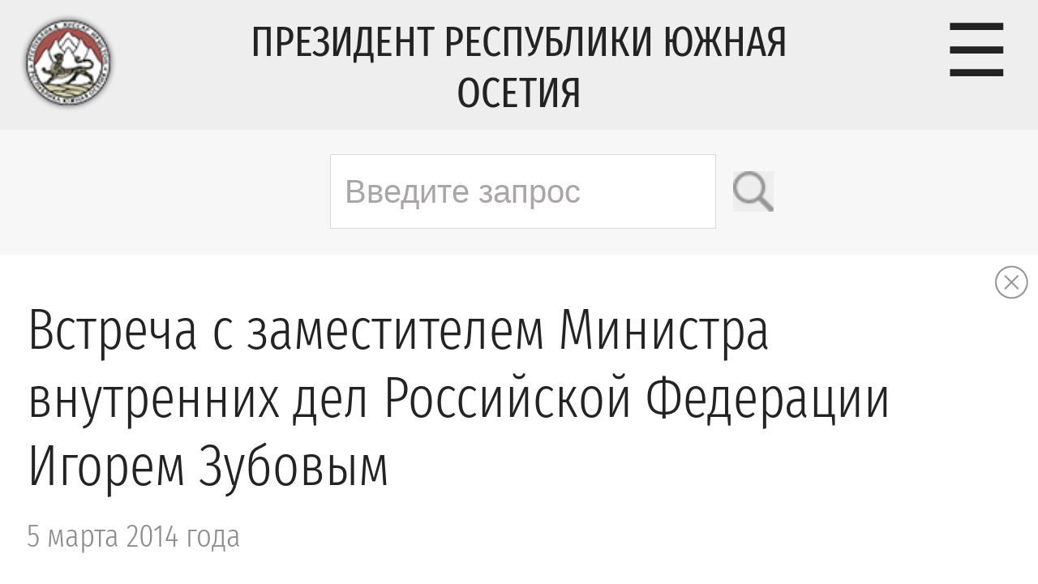

--- FILE ---
content_type: text/html; charset=utf-8
request_url: https://www.google.com/recaptcha/api2/anchor?ar=1&k=6LdG5-4hAAAAAIVLN9_xP5sbarXRzUQ20oKhaX1s&co=aHR0cHM6Ly9wcmVzaWRlbnRydW8ub3JnOjQ0Mw..&hl=en&v=TkacYOdEJbdB_JjX802TMer9&size=invisible&anchor-ms=20000&execute-ms=15000&cb=q8qwuoo7hzuy
body_size: 45456
content:
<!DOCTYPE HTML><html dir="ltr" lang="en"><head><meta http-equiv="Content-Type" content="text/html; charset=UTF-8">
<meta http-equiv="X-UA-Compatible" content="IE=edge">
<title>reCAPTCHA</title>
<style type="text/css">
/* cyrillic-ext */
@font-face {
  font-family: 'Roboto';
  font-style: normal;
  font-weight: 400;
  src: url(//fonts.gstatic.com/s/roboto/v18/KFOmCnqEu92Fr1Mu72xKKTU1Kvnz.woff2) format('woff2');
  unicode-range: U+0460-052F, U+1C80-1C8A, U+20B4, U+2DE0-2DFF, U+A640-A69F, U+FE2E-FE2F;
}
/* cyrillic */
@font-face {
  font-family: 'Roboto';
  font-style: normal;
  font-weight: 400;
  src: url(//fonts.gstatic.com/s/roboto/v18/KFOmCnqEu92Fr1Mu5mxKKTU1Kvnz.woff2) format('woff2');
  unicode-range: U+0301, U+0400-045F, U+0490-0491, U+04B0-04B1, U+2116;
}
/* greek-ext */
@font-face {
  font-family: 'Roboto';
  font-style: normal;
  font-weight: 400;
  src: url(//fonts.gstatic.com/s/roboto/v18/KFOmCnqEu92Fr1Mu7mxKKTU1Kvnz.woff2) format('woff2');
  unicode-range: U+1F00-1FFF;
}
/* greek */
@font-face {
  font-family: 'Roboto';
  font-style: normal;
  font-weight: 400;
  src: url(//fonts.gstatic.com/s/roboto/v18/KFOmCnqEu92Fr1Mu4WxKKTU1Kvnz.woff2) format('woff2');
  unicode-range: U+0370-0377, U+037A-037F, U+0384-038A, U+038C, U+038E-03A1, U+03A3-03FF;
}
/* vietnamese */
@font-face {
  font-family: 'Roboto';
  font-style: normal;
  font-weight: 400;
  src: url(//fonts.gstatic.com/s/roboto/v18/KFOmCnqEu92Fr1Mu7WxKKTU1Kvnz.woff2) format('woff2');
  unicode-range: U+0102-0103, U+0110-0111, U+0128-0129, U+0168-0169, U+01A0-01A1, U+01AF-01B0, U+0300-0301, U+0303-0304, U+0308-0309, U+0323, U+0329, U+1EA0-1EF9, U+20AB;
}
/* latin-ext */
@font-face {
  font-family: 'Roboto';
  font-style: normal;
  font-weight: 400;
  src: url(//fonts.gstatic.com/s/roboto/v18/KFOmCnqEu92Fr1Mu7GxKKTU1Kvnz.woff2) format('woff2');
  unicode-range: U+0100-02BA, U+02BD-02C5, U+02C7-02CC, U+02CE-02D7, U+02DD-02FF, U+0304, U+0308, U+0329, U+1D00-1DBF, U+1E00-1E9F, U+1EF2-1EFF, U+2020, U+20A0-20AB, U+20AD-20C0, U+2113, U+2C60-2C7F, U+A720-A7FF;
}
/* latin */
@font-face {
  font-family: 'Roboto';
  font-style: normal;
  font-weight: 400;
  src: url(//fonts.gstatic.com/s/roboto/v18/KFOmCnqEu92Fr1Mu4mxKKTU1Kg.woff2) format('woff2');
  unicode-range: U+0000-00FF, U+0131, U+0152-0153, U+02BB-02BC, U+02C6, U+02DA, U+02DC, U+0304, U+0308, U+0329, U+2000-206F, U+20AC, U+2122, U+2191, U+2193, U+2212, U+2215, U+FEFF, U+FFFD;
}
/* cyrillic-ext */
@font-face {
  font-family: 'Roboto';
  font-style: normal;
  font-weight: 500;
  src: url(//fonts.gstatic.com/s/roboto/v18/KFOlCnqEu92Fr1MmEU9fCRc4AMP6lbBP.woff2) format('woff2');
  unicode-range: U+0460-052F, U+1C80-1C8A, U+20B4, U+2DE0-2DFF, U+A640-A69F, U+FE2E-FE2F;
}
/* cyrillic */
@font-face {
  font-family: 'Roboto';
  font-style: normal;
  font-weight: 500;
  src: url(//fonts.gstatic.com/s/roboto/v18/KFOlCnqEu92Fr1MmEU9fABc4AMP6lbBP.woff2) format('woff2');
  unicode-range: U+0301, U+0400-045F, U+0490-0491, U+04B0-04B1, U+2116;
}
/* greek-ext */
@font-face {
  font-family: 'Roboto';
  font-style: normal;
  font-weight: 500;
  src: url(//fonts.gstatic.com/s/roboto/v18/KFOlCnqEu92Fr1MmEU9fCBc4AMP6lbBP.woff2) format('woff2');
  unicode-range: U+1F00-1FFF;
}
/* greek */
@font-face {
  font-family: 'Roboto';
  font-style: normal;
  font-weight: 500;
  src: url(//fonts.gstatic.com/s/roboto/v18/KFOlCnqEu92Fr1MmEU9fBxc4AMP6lbBP.woff2) format('woff2');
  unicode-range: U+0370-0377, U+037A-037F, U+0384-038A, U+038C, U+038E-03A1, U+03A3-03FF;
}
/* vietnamese */
@font-face {
  font-family: 'Roboto';
  font-style: normal;
  font-weight: 500;
  src: url(//fonts.gstatic.com/s/roboto/v18/KFOlCnqEu92Fr1MmEU9fCxc4AMP6lbBP.woff2) format('woff2');
  unicode-range: U+0102-0103, U+0110-0111, U+0128-0129, U+0168-0169, U+01A0-01A1, U+01AF-01B0, U+0300-0301, U+0303-0304, U+0308-0309, U+0323, U+0329, U+1EA0-1EF9, U+20AB;
}
/* latin-ext */
@font-face {
  font-family: 'Roboto';
  font-style: normal;
  font-weight: 500;
  src: url(//fonts.gstatic.com/s/roboto/v18/KFOlCnqEu92Fr1MmEU9fChc4AMP6lbBP.woff2) format('woff2');
  unicode-range: U+0100-02BA, U+02BD-02C5, U+02C7-02CC, U+02CE-02D7, U+02DD-02FF, U+0304, U+0308, U+0329, U+1D00-1DBF, U+1E00-1E9F, U+1EF2-1EFF, U+2020, U+20A0-20AB, U+20AD-20C0, U+2113, U+2C60-2C7F, U+A720-A7FF;
}
/* latin */
@font-face {
  font-family: 'Roboto';
  font-style: normal;
  font-weight: 500;
  src: url(//fonts.gstatic.com/s/roboto/v18/KFOlCnqEu92Fr1MmEU9fBBc4AMP6lQ.woff2) format('woff2');
  unicode-range: U+0000-00FF, U+0131, U+0152-0153, U+02BB-02BC, U+02C6, U+02DA, U+02DC, U+0304, U+0308, U+0329, U+2000-206F, U+20AC, U+2122, U+2191, U+2193, U+2212, U+2215, U+FEFF, U+FFFD;
}
/* cyrillic-ext */
@font-face {
  font-family: 'Roboto';
  font-style: normal;
  font-weight: 900;
  src: url(//fonts.gstatic.com/s/roboto/v18/KFOlCnqEu92Fr1MmYUtfCRc4AMP6lbBP.woff2) format('woff2');
  unicode-range: U+0460-052F, U+1C80-1C8A, U+20B4, U+2DE0-2DFF, U+A640-A69F, U+FE2E-FE2F;
}
/* cyrillic */
@font-face {
  font-family: 'Roboto';
  font-style: normal;
  font-weight: 900;
  src: url(//fonts.gstatic.com/s/roboto/v18/KFOlCnqEu92Fr1MmYUtfABc4AMP6lbBP.woff2) format('woff2');
  unicode-range: U+0301, U+0400-045F, U+0490-0491, U+04B0-04B1, U+2116;
}
/* greek-ext */
@font-face {
  font-family: 'Roboto';
  font-style: normal;
  font-weight: 900;
  src: url(//fonts.gstatic.com/s/roboto/v18/KFOlCnqEu92Fr1MmYUtfCBc4AMP6lbBP.woff2) format('woff2');
  unicode-range: U+1F00-1FFF;
}
/* greek */
@font-face {
  font-family: 'Roboto';
  font-style: normal;
  font-weight: 900;
  src: url(//fonts.gstatic.com/s/roboto/v18/KFOlCnqEu92Fr1MmYUtfBxc4AMP6lbBP.woff2) format('woff2');
  unicode-range: U+0370-0377, U+037A-037F, U+0384-038A, U+038C, U+038E-03A1, U+03A3-03FF;
}
/* vietnamese */
@font-face {
  font-family: 'Roboto';
  font-style: normal;
  font-weight: 900;
  src: url(//fonts.gstatic.com/s/roboto/v18/KFOlCnqEu92Fr1MmYUtfCxc4AMP6lbBP.woff2) format('woff2');
  unicode-range: U+0102-0103, U+0110-0111, U+0128-0129, U+0168-0169, U+01A0-01A1, U+01AF-01B0, U+0300-0301, U+0303-0304, U+0308-0309, U+0323, U+0329, U+1EA0-1EF9, U+20AB;
}
/* latin-ext */
@font-face {
  font-family: 'Roboto';
  font-style: normal;
  font-weight: 900;
  src: url(//fonts.gstatic.com/s/roboto/v18/KFOlCnqEu92Fr1MmYUtfChc4AMP6lbBP.woff2) format('woff2');
  unicode-range: U+0100-02BA, U+02BD-02C5, U+02C7-02CC, U+02CE-02D7, U+02DD-02FF, U+0304, U+0308, U+0329, U+1D00-1DBF, U+1E00-1E9F, U+1EF2-1EFF, U+2020, U+20A0-20AB, U+20AD-20C0, U+2113, U+2C60-2C7F, U+A720-A7FF;
}
/* latin */
@font-face {
  font-family: 'Roboto';
  font-style: normal;
  font-weight: 900;
  src: url(//fonts.gstatic.com/s/roboto/v18/KFOlCnqEu92Fr1MmYUtfBBc4AMP6lQ.woff2) format('woff2');
  unicode-range: U+0000-00FF, U+0131, U+0152-0153, U+02BB-02BC, U+02C6, U+02DA, U+02DC, U+0304, U+0308, U+0329, U+2000-206F, U+20AC, U+2122, U+2191, U+2193, U+2212, U+2215, U+FEFF, U+FFFD;
}

</style>
<link rel="stylesheet" type="text/css" href="https://www.gstatic.com/recaptcha/releases/TkacYOdEJbdB_JjX802TMer9/styles__ltr.css">
<script nonce="JXEQQzyS3sXQ7qS_GQWlgw" type="text/javascript">window['__recaptcha_api'] = 'https://www.google.com/recaptcha/api2/';</script>
<script type="text/javascript" src="https://www.gstatic.com/recaptcha/releases/TkacYOdEJbdB_JjX802TMer9/recaptcha__en.js" nonce="JXEQQzyS3sXQ7qS_GQWlgw">
      
    </script></head>
<body><div id="rc-anchor-alert" class="rc-anchor-alert"></div>
<input type="hidden" id="recaptcha-token" value="[base64]">
<script type="text/javascript" nonce="JXEQQzyS3sXQ7qS_GQWlgw">
      recaptcha.anchor.Main.init("[\x22ainput\x22,[\x22bgdata\x22,\x22\x22,\[base64]/[base64]/[base64]/[base64]/[base64]/[base64]/[base64]/[base64]/[base64]/[base64]/[base64]/[base64]/[base64]/[base64]/[base64]\\u003d\\u003d\x22,\[base64]\x22,\x22w57Clkp0wrxBAsOVBsKgwqBVTsKNWsK+JRhZw5x7fzhIWcOsw4XDjy/Cly9Zw4XDncKGacOiw7DDmCHCqMKIZsO2JhdyHMKvewpcwocfwqYrw7Riw7Q1w71wesO0wq4/[base64]/MG5XejwqRTlmw5bCssKFEiDCq8OPFmnChFdwwpMAw7vCkMK7w6dWOsOLwqMBZjDCicOZw4JfPRXDvlBtw7rCqcOjw7fCtznDl2XDj8K/wr0Ew6QeSAY9w4rClBfCoMKXwrZSw4fCgcOcWMOmwo12wrxBwrHDoW/DlcOuJmTDgsO1w5zDicOCZsK4w7lmwpEqcUQfMwt3JEnDlXh1wrc+w6bDssKmw5/Do8ObB8Owwr4/esK+UsKLw7jCgGQrAwTCrUDDpFzDncKfw73DnsOrwrdXw5YDRhrDrADCn3/CgB3DlcORw4V9LsK2wpNuX8K1KMOjNcOlw4HCssKCw6tPwqJCw4jDmzk8w7A/wpDDtQdgdsOITsOBw7PDqMO+RhIfwrnDmBZoQw1PAwXDr8K7bcKefCAMcMO3UsKLwq7DlcOVw6zDpsKvaFrClcOUUcONw5zDgMOuRn3Dq0gPw4bDlsKHZTrCgcOkwqfDsG3Cl8OsTMOoXcOTb8KEw4/[base64]/DkzgswqrDojjDiG7Dv8KgEF3ChsKqw590dsKsBxI/GDDDrl8FwohDBCHDk1zDqMOIw5k3wpJLw4V5EMO+wrR5PMKtwpo+egsZw6TDnsOeNMOTZQYDwpFiT8KFwq52MgZ8w5fDtcOsw4Y/QGfCmsOVPcOfwoXClcK+w6rDjDHCl8K4BirDj3nCmGDDvC1qJsKWwpvCuT7CsnkHTy7DoAQ5w7TDocONL1ITw5NZwps2wqbDr8Otw40ZwrIhwq3DlsKrH8OyQcK1AMKYwqTCrcKUwqsiVcOOTX59w43Cq8KeZVBEGXRDd1Rvw5nCmk0gOD8aQF3DpS7DnDDCpWkfwo/DiSsAw6/CpTvCk8Oxw7oGeSw9AsKoK1fDp8K8wrgJegLCqWYww4zDhcKjRcO9MwDDhwEew6kGwoYdBsO9K8OZw5rDi8OgwrNHMh9ycVjDpjTDihXDgMOMw6ANFcKJwpfDt1obGH3DkmjDvsK0w4fDqDwhw6PCssOLPsOlNmEMw6TDinw3wpZaeMKRwq/ChkvCi8KowoZPBMOUw6TCowfCgz/DnsK2NAJfwrErKGcbTsK1wogqID7ChcOWwqoQw7bDtcKUKykBwr5JwpTDusKPQzR2XcKlHXdDwogfwqrDk1Y9WsOQw7gZeVlpMEF0FH0+w4ATRsO3EMOaTTXCqMOFUGHDiADCvMKZU8OmH0s9TsOaw5xtTMOtUyfDrcOVJsK3w4BbwqU/[base64]/[base64]/[base64]/w4cYGg8Yw6rCtmg+c8OASXXCjzJlwpARUBHDrcO6fcOvw7HCskYfw7PCq8K6SiDDqHprw5JCN8KPXcO3fwVHF8Kcw6bDkcOqIRxvaTgvwqnCkQ/CjW7DlsOEUmQJL8KCO8O2wrh4AMOBw4XCgwDDvSTCozbCjWJfwoBpaAJTw6LCtsK7UxzDpMO1w5XClXJvwrEbw5HDmCXDucKUF8KxwrDDn8OFw7zCtXnCm8OLwrJhB3zDusKtwr3Dqh5/[base64]/woPDgBV3w6DDssOTM8OlLsKndAQuw7vDhQrCu2HCkEd1ccK6w6Z6Qw8sw4JUP3nDvT0yLsOSwrXCmz00w77CjhjDmMO3wqrDpR/DhcKFBsKOw53CoyXDqsO+wrLDiR/[base64]/ClsOUw68IMldXw50Rw5fDv8OYFcOYw7LDg8O0woFDw7AYwqIWw5vCmsKLZcOHMVHCncKMGUw/Hi3CpgAzMD/DscKBFcOEw70IwoxFw4pWwpDCmMKxwoY5w4LDucK9wo9Vw4XDjcKDwp4/IsKSMsOnSMKUDVJUVkfChMOicMKiw7fDg8Osw6PCkGxpwovDrkk5DnPCj3DDlF7CssOjcDPCpsOIESEFwqTCm8Kgw4EyScKKw6Nzw4IewqdrDj5UMMK3w615w5/Cj3fDoMOJCErCuyPCj8ODwp9LUFNpP1vCnMOyGMOnUsKwUMKew7ccwrXCssOLLMONwq5/E8OZRFXDizgYwpTCssOawplXw5jCpcK9wpgBYMKGUcKtCsKmX8KyHWrDsABDw6Jow7jDjy5TwpzCn8KEw7HDmjsMTMO4w78EZkYvw5tHw5hKYcKlVcKLw5vDkiwoTMKwF3/DjDw4w7ZQY3fCpsKJw68UwrXCnMK5HkAvwopZdxdbwpNfGMOmwpNqfsKPwprDtmFgwq3Cs8OLw5lnJBBnfcOPSxd0wp1zCsK7worCpcKAw6gEwrLDr0ZGwq56wpt8RhIMHsOzE0/DuDXCqsOHw4Mtw4Rtw4p6TXR+RMKwIA3CmMKRacOuFExTQxfDoVRfwrHDqVdeCMKnw7VJwpx1w68cwo1geWZuLcOUTsKjw6x4wqo5w57DqMKzDMKxw5RENjg4U8OFwoVQEUgaSh8fwrDCnMOVVcKUEMOYNhDCij/Dv8OuXcKMOW9Uw5nDnMOMTcObwqATKMOAOEjCusKdw5vCi2LDpmtlw73DlMKNwqoacGAyMsKUfxzCoRnCvkcCw47DvsOPw73CoCPDtRECPkRCG8KtwrUQQ8OZw41Bwo9YOMKvwpfDhMObw4spw7fCsy9jKhPCj8OIw4N3U8KMw6fDmsKMwq/[base64]/CvFrCmCQyw6/CmcKQL8KRwqs6w78twqbCi8KPX8OmWB/CsMOewozChArCozLCqsK1w4t/KMO6Z2s4W8KyPsKgD8KyMkgCPcK4woQsDXnClcKnHcOkw5Vbw6EKNFBxwp8YwrHDncKQLMK7w5o7wqzDjcK/wqrDu34IYMKzwrfDh1nDqMOXw7kuw5guwqrDi8KIwq/DjDQ5wrNtw4UOwpnCohHCgmdcGyYHMcKQw74CScO5w5rDqk/Dl8Oiw4lPU8OGVkLCusKpXAoyU1wdwqVnwrhmbUbCvcOedFbCqsKxLkMGw4luCMOIw77Cow7CvH3CoQXDrcKgwofCg8O5aMK9T3/Dl15Mw5hVTsKgw5Mtw49QA8OgNkHCrsKZecOawqDCoMKaAB0yNsOiwpnDrk8vwrnCp2rDnsO6ZsOdEy3DjjDDkxnCg8OIA1fDrigVwoBuAUcKFMObw7h8MsKqw6PCpUzCimrCr8Ktw5XDkA5ew7TDiil/EsO/wrzDrzPCjRNHw4DCjWwywqHCnsKZS8OnRMKQw6rCrnB5TyrDhmR9wql1cynChR4cwofCvsKlREcfwo5iwpZrw7gfw6wUc8OLBcO4w7BjwoUHHHDDhkF9JcK4wpPDrQN0wrMiwoLDqsOVK8KeOsOWKkMwwpoWwpLCocOCfMOdDjNvAMOkBjvCpW/DkX7DjsKAScOZw6UNb8OYw5/Cg20ywpHDscOeRsKuworCuyHDhnBYwr8Bw74ywrtDwp0Cw7huZMKfZMKvwqbDqcOLGsKLAGLDnVZkAcKwwq/DvcKiw45kdMKdQsOkw6zCu8OFX0ZzworCv2/[base64]/[base64]/DkjVPUMOuwqtUD307dWtrEUFSMXPCj2fCicK2OBbDjQ/DijvCox/[base64]/DkMOQwqUgw67DtjIuwqYZwrjCnirChhd5w5XDhAzCpcKxWy56dhvCp8KTbMOSwoIAW8KswoPClDHCqsKJAMOiHj/Drj8Ewo3DpxDCtzgiQcK3wqHDvwPDpMO0K8KmbXEWc8ODw4oGXSTCqCTCj0gyPMOMGMO1wqfDhSLDr8OhbzzDqXXCo0A5JcK3worCgh3CphfCk2fDn2TDulvCnhpCAgfCgcKDR8OVwr/CgMO8YyIdwrTDtsOuwql1egkJdsKmwp98JcORw6huw5fCjsKnQiQrwo3DpSFbw4jChG8LwoNUwp1FZi7CsMOHw6XDtsK4DAnCtQXCoMKTO8OQwrFmVU/[base64]/CicKpwok1G8Kkw7ZDLi4HYA/[base64]/wokQwr4ww6XCn3rCnG8GGcKTJ0YyOsOHFcK9UjzCjzhSC21XZh0lMsOtwrFqw7ZZwq/DnMOkfMKVPsOXwpnDmsO5bhfDhsKvwrTDmyIVwoBmw7nCmMK/McOxI8OaKytdwqVzCcOWEWg6wp/DtwfDll9mwrFQMT7DkcKSB0BJOTfDtsOgwqIjF8Kow5/ClcOVw57DvkcLQz3ClcKjwqXDhGchwovDqMKwwrEBwp7DmMKVwpDClsK0TxAwwoHCmVHDnUM9wqvCjMKowoszHMKGw4dLBsOawqABFsKnwpHCqsKKVMOMGsOqw6fCpF/DvcK/w78nasOVJcOsIMOow4jDvsKOE8OXfRDDiBEKw4V1w5LDjsOAPcOoPsOiZsOXFCwnWAnClQfChcKfNx1Bw61yw6DDikl1awLCrT5Xe8OHDMOKw5fDoMKTw4nCqhbDkELDlVNpw6/CgwHClcOYwqTDtD7Ds8K/wrlYw4Ryw6Ylw6E1LXjCsRnDvmIAw57CnBMGBsODwqItwpF7A8Kaw6LCl8KWBcKNwqvCqEjCiWfCuXfDvcOgI2QdwrRofn8BwrbCoV83Iy/CocKuKsKPB2/DvcO/SMOzScKjTVXDmTDCosO7Rw8mecO1N8KfwrfDk1DDs3cWw63DocOxRsOVw6zCqWLDjsKdw4XDqcKBIMOywovDpBlIwrRRI8Krw6zDsXltU07DhhoTw7bCg8KkZ8Oow5HDk8KyCcK5w7QvDMOlbMKcHcK/ECgcwrh/wq1KwppKwr/DtltOwqphbWDDgHxmwpjDlsOkDAY5Q0NvRRbDvMO8wr/DkgN1w48QEhE3MiZ/[base64]/DqhrColvCtMKawosJV18BB3nCo8KXw53Dmg3DlcOkPcK7Qg4eb8Khwrt8MsOgw5coWsOvwodjacOcOMOewpUUPcK7LMOGwp7Dnltcw5gIUUzDpWPCucKZwpfDrjIZKhrDlMOMwqIfw6zCusOWw7zDpVbCvjswAAMAW8OAwrhbfsOEw4HCosKCYsOlMcKuwrYvwq/DjVzCt8KHRXchKiPDnsKPB8OhwoTDoMKsQCzCrUrDlRlqwrfDlMO6w4E3wozDjlzDi0LCgxR9cycECcKpDcOvE8K2wqYVwokDdTnDulRrw491UQbDq8Ovw4IcM8KfwogaQVpJwod1w581TsKwYBXDhWcEccOODDcZccKQwq0Tw5/CnsOXVS/DnVzDkQ7DocOsMxrCncKqw6TDo2fCh8OswoTDkg5Xw4fDmsOnPh8+wrMxw6ZfPh/DowJWPsOHwpphwrXDvxlJwrNBPcOtaMKvwqTCocKEwqfCn1cJwq8Aw7rCrsKpwpfDnTzDjcODO8KlwrnCuBpPIBAdEwfCkMO1wodvwpwAwq48AsKyIsKqw5bDpQvCjw42w7xMJmbDp8KMw7VNdl9/ecK0wpBSU8OXV2lBw7MSw5JFOn7CtMOhw73Dr8O8MAFYw53DvsK8wpPDhyLClmvDrVPDu8OJw4Rgwrxnw6TCuwnDnW4hwrt0NSrDl8OoNQ7DhcO2EDPCksKXcsKSdU/DtsK2w5DDnkwpK8KnwpXDpQBqw59hwo7Ckwd/[base64]/CiXHCmFJZfnhBdcO4BXN4cXfDpWPCkcO4wo/CisOYK0TCqkrDujEEUTbCpsOVw7l8w4l7w6t/woN0aDvCgXnDk8KDYMOSPMKqUj8jw4XCq3cJw6HCm3XCo8Ked8ONSzzCpMOOwpjDq8KKw6gvw47CqcONwqLChkRiwrRvJEzDl8KawpHClcODVwkrYToTwrQpP8KXwqZqGsO5wqXDhMOHwrrDh8KNw5p/[base64]/Cs8Oqw5dPFsK9XMOlZR16w7FWwrLDhiPCoMKaw7/DqMKnw5jDvRo0wpjCkhQTwq3DrsO0QsKrw7TCn8KsI27Di8KpE8KVCMKwwo9mJ8OcNWXDr8KYVmHDp8K6w7LDqMOyG8O7wovCkg/Dh8OgUsKowqtxXgjDs8O1HMOVwoBAwotBw4s5AcK0TUxpwpRyw4gNEMKhw6PDqmkeXMOIbwB8wrTDh8OuwqIZw5UZw6M8wrDDqMKRRMO/DsKgwql1wqbDkE7CnMOZTl9zVMK/EsK9VUp1a2bCjsOqQMKgw7oDEsKywoFEwrB8wqNXZcKnwrjClMOXwq4BEsKaf8OUQRnDmsOnwq/DjMKCwqPCgChDGsKXw6HCqW0bw6fDjcOrD8OLw4jClMKSSF1vw7zDkTMDwojCt8KodlUVTMK5ZmXDvMOQwrvDuS1+b8K/IXnDicK9XCEMH8Ohe0t3w63DtmEIwoVrMnTCiMKWwqzCpcKew6DCosKnL8ORw5fCvcK6dMO9w4fDvsKewrnDp3osGcOBw5PDpsKQw6d/FyIoM8OawofDi0dpw4BBwqPDk3FKw77DhmbChMO4w6HDr8Oiw4HCn8KlZ8KQO8K5ecKfw6FPwqEzw59Kw6zDisO4w7ciJsKwfVjClRzCviPCrMKDwrXCr1fCrsKPdGh7RB7DoAHDlMOXWMKjQULDpsK1BS92bMO6ZQXCssK/[base64]/DmwPDmm7DsMKzwp9IwpQLKBnDk2Y0wrzCusOFwr17ecOpRj7DixXDucOTw7lDfMOzw6pfWMOOwpTDocOzwqfDncOuw59ow5ZzUsOewpMLwqTCozlCPcOmw6/[base64]/J8KEX8ObwosswpzDusOtwqzDkD7ClQvDtnTDmw/CmcOlTEjDq8OPw6ZhYwzDpzLChjnDjjfDkVwOwqTCo8KPO10cwoQvw5bDisOowp45EsK6VsKHw5kewqB4Q8Omw5fCnsOow4dyeMOsWCLCuzbDrcKXW1TCmmhEBMOMwoIDw5HCpMK/[base64]/CnV1cCsOjwoDCtsKYenjDscKsTRUPwphPccO1wrDDnMKjw4BfAj4awo5oJsK8I27Cn8KUwqNzwo3DmcOJFMOnMMOpX8KPCMOxw6/CoMOLwprDhAXCmMOld8O/wqYcCEnDvSPCp8Khw4jCmcODwoHCu0jDgcKtwrk1RsKtUcKjUmU0w4Vdw5sCaXY1A8OsXjfDoBLCr8O3Fw/[base64]/Dkh1yd8OmwpvDhsOpw4LDhVwaXsKwCcKmwqFkYBQVw58Gwr3Di8K0wpEXfz/CnynDjcKawolXwrdfwrvChj9LCcORfBthw6vDlVDCp8Obw7FMwpDCisOHDmFRTsOswoLCocK3E8Kfw5Vjw5wlw7dCKMOOw4HChsOUw6zCssO/wrwiKsOJMSLCvidpwpkaw5VII8KiJyZdPjHCrsKJZSt5PmNUwoACwoDCphbDmEpOwql6HcOiQcOMwrdTVMOAPkoGwqPCtsKTdMK/wo/DhGFGO8Kxw7HCo8K0QQDDgMOYZsOew57DosK+BcOgdMOfw5nDs2svwpEHwq/[base64]/ClMOVUg7Cj0wSw5tzLsOTV8Kcw4rDk07DscKuwqLCgMK+wrJSTcOrworCkDUJw4TDq8O3RDHCuzwkGi7CuE/Ds8OOw5swLx7DpnXDrsOlwrgzwpzDnl7Dsjgkw47CuX3CvsOEPAEVFGDDhCLCh8O7wrvCtcK8Y2rCm3DDisO9aMOjw4bCkgdfw4wRIMKHYRVRL8Ouw445wo7DjGJXe8KIAh9nw4vDqsKRwoLDtMKrwp/CoMKtw7AgGcKywpVRwo3CqMKHRnAOw4XDn8KGwqXCucKfdMKIw7JMJ1Bmw54wwqdTBVF/w7gGMMKDwrg/VDnDvUVWWn7Cp8Kpw7XDm8Ogw6BOMU3ClhbCr3nDtMOrLDPCsFvCvMK4w7dewqrDnsKoRsKCwrcdDA5mwqvDkMKcdjYjIMOWXcOtK1bCscOdw4JBKMOsRRUiw7DDvcOXS8O+woHCqkvClxh1TDV9ZV/DlMKBwo/Cg0AZQsOuHMOSw7fDicOQL8Kpw48jJ8KRwoo7woJNwqTCosKpAsKewpfDm8KTWMO/w47Di8OUw4bDswnDkwRhwqJ0G8OcwoPCtMKxasKiw6HDiMOjOiI/wrzDusOTF8O0W8OVwo5QecOnG8ONw6QfU8OFUnRMw4XCusKBBGxpVsKDwpnDmTdeSwLCg8OdGsOqZFYQH0rDi8KtCxdeYU8TDcK5eHvDu8OkXsK9L8OGwrLCoMOIdXjCgmVxw73DqMOfwqzCkcOwWQ/Dq3jDvMOAw5gxYh3ChsOaw6/CjcKJI8Kow5ksUHbDvHsQLEjDn8OkEUHDuVjDolkGwrd1Bz/CjHx2w4HCqwdxwrLCvMOVwoHCkRfDn8KVw4JPwpTDi8Oiw7E9w4t8wqnDmg7Cu8OUHUxRcsKoCBE1KsONwoPCsMOJw4/Ci8KSw7PDmcKnSU/CpMONwpHDq8KtN0EiwoVdNj5jN8OrPMOZYcKNwptWwr9DIBJKw6vDnF8Twq4Ww7fDtDodwo3CgMOBwqLCvDxtdCQ4XD7Cl8OrUwNAwp5kcsOYw6NmV8OSDMK7w6/DuH7DusOBw7zCmAVawoDCtgfCrMOmf8KOw5nDl0hnw6FrAMOswptKJWXCn0xbQ8OCwpTCssOww5TCqAh0wrkVHQfDnwvCjFrDkMOjWCUOwqPDsMOUw6bCvMKTw4/CjsOuIx3Co8KUwoPDr3gJwr3ChE/[base64]/CssOdw7Yhw5ZgL8KbwpfDjR3CjE0Jw79Ow4NVw7jCsU0vUkF3wqMGw53CjcKxNk4+ccKlwp8qPDNpwoEnwoYVI0pgwrfCq1HDp2pKSMKOSzrCtMO5P19/MHTDiMOUwqDCoxkETMOXw6DCghdrIVbDiAnDjVQFwp9uLMKFw47CgsKVGzoLw4LCshXCpjZSwqoLw5/Cn2cWQjkSwr/ClMK4bsKkPCHDiXrDk8K9wrTDmktpa8KGSVzDjCjCt8OSw7ZKV2zCg8K3NQo1DgrDhMOIwrRow4/ClMOSw6rCrMOowqTCpSzCqEg9Gllqw7HCp8OdCDPDmMOZwoRtwoHDpsOtwqXCpMOXw5zCuMOBwqrCo8KTNsOSfsK2wpfDnFh6w7bDhiQwZ8KNDwMlI8ODw4BVw4gUw4fDpcOCFkd8wpMjQsOLwq5ywr7CtE/CqSLCtmUcwpTChhVVw6hRE2PCr0rDp8OfAMOaBRJ3d8KPScOaH2/DpjvCicKIKRTDksOJwoDCkDsFcMOCa8Kpw4wAZMOZw7nDsE4pw6rCpsKdDQPDk0/CoMKVw5rCjRjDlEp/[base64]/DsMKRwq/Ch8OewoAUB8O+KMOQKxcqHH0CY8Kbw4VnwoYhw5gUw4lsw41/w5F2w6vDgMO7KRdkwqdwSwDDsMK7M8Ksw7PDq8K0YcOlETzDoz/ClcKjQArCh8OnwpTCucO1PMOmdMOoJMKpQQDDt8KDRAgzwohYL8OBw7UlwpnCtcKtORV8w7klGcO5Y8K9Fj7Dr0XDisKUD8KEeMOwUsK9bH5tw4Y0w4EDw6pBcMOhw6nCsk/DssOOw4DCt8Kaw7vCisKOw43CksOhw4nDqjhDdXdmXcKuw4EUSHrCrRHDpGjCs8KeDsKBw7MPbcK3IcKCVMKwZExAEMO8XHl3NwvCuyXDjDxyK8OYw6vDqcO7w5kTEC7DuF0jwrfDhRPChgBlwqDDgMKPDTvDhG3CocO9LU/DsVzCt8KrGsOfQMKWw7HDpsKfwokVwq7Cr8OPXArCtCLCoT/CilFFwoDDnAopFXQXK8OkS8KTw7PDksKqHcOkwpE0JsOawrDDmcKSw4nCgMOjwrzChDjDnwzCjHQ8G0LDlGjCkUrCvcOTF8KCRVIvC3nCsMOWE1PCtcOCw6/[base64]/Dtyw5wqnChcKLw4MOwrXDhyhUwpDCqXEDFsOcNcOlw6dkw7Esw7bCl8OIEilqw6lPw5/CiEzDul/DiWHDk3guw61wQsKSXW3DrAYeP143RcKywrDCszxPw4/[base64]/Dqz/DvTMPw7HDrBHDnxzCusOyZgV4wrLDmwTCiiTDqcKfEikrXsOowq8ILkjCj8KUw4bDmMKSNcKww4Y/WQMlbyvCpzjChcOrEMKIajjCs2t3fcKHwpNhw7N9wrzDosO2wpfCjsKFCMOXYzHDk8OewojDoXN3wrYQZsKow7p3fMObKFzDknzCsg4pDMKkUVrDjsKswqjCgx/DpSjCj8KpXXJhwpvDhSTClmTCrRlmcsOXXcO4CB3DoMKow7LCucKXIBXDgnBwIcKWE8O1wpIhw7nClcOMb8K7wrHDl3DCpRnChTIXD8O5CCY4w7PDhjIXdMKlwrDCrWbCrgA4wq9Mw7MlLRLCo3TDq1HDuDTDtkHDqRHChMOowpAxw69Gw7/CkCcZwrhZwoXDqXfDusKgwo3DvcO3ccOiwrtONxo0wpLCvMOaw4MRw7jCrsKNMRbDo0rDg0jCn8OdR8OZw4hnw5RSwqR/w61Yw4Izw5bCoMKrb8OYw4jDm8Kcb8KXTcOhH8OcCsOBw6LCol4zw4AawrMuw5zDjFfDh2XCqhbDmkvDggPCiB4wZQYhwpHCph/DssKGIxc4DC3Dr8KCQgPDpxHDgRHCncK/wpbDsMOVDFzDhA0Kw7Y5w6Rtwqxhwr5ve8KKAGFWB17CisKnw6hlw7oaFsKNwoBUw7vCqF/ChsKxT8Ktw4zCs8KTK8KCwrrCvcO+XsO7LMKuw73DhcKFwr8Tw5gywqPDn3UcwrDCgBfCqsKFwrhNw4HCqsOnf1bCksOFOQ3Do3XChcKFFg/Dk8O2w6vDnQcww61IwqJAFMKGU0xFPXYqw69Yw6DCqx1/X8KRP8KdacKow4TCu8OXJxXCusOpa8KcIMK1wrE9w45fwpXCvMOVw59QwprDhMK+wqkDwrbDtUXCki4cwpcWwpBGw4zDqghAWcK7w7nDrcKsYEUIZsKvw5J6wo/CoXBiwqPDpMOFwpDCocKYwrPCjcK0EMK9woJFwpsiwrtGw7TCozhKwpLCoxzDq2PDvRF0ZMOdwo5Fw50NDsOEwpPDnsKDdxnDvScIXyjCsMOHGsOkwp/DizbDkn4IUcKww6kzw6AFazMTw6nDrsKoTcOmCcK/wqJ/[base64]/YQIMJWNRw6JPGn/DnMOWXMKswrTDkVfCl8Klwq/DgcKUw4zCrw/CmsK2flLDmMOHworCtsK7wrDDicOmOi/CrmPDk8OUw6fCusO7ZsODw7jDm0pJIjA+esOPblFSJcO1BcOZV0V5wr7Ct8O/VMKjdGgYwqTDtGMPwr8cKMOjwrrCjy5zw697U8OzwqDCgsKfw6LCkMKKVsK1bhhVFi7Du8Oxw6I4wrpFdXAqw4/Dq3jDrcKQw5DCn8OpwqHCgcOlwpcTecKsWQbCsXfDlMOAw5lBFcK9EFPCqijDn8Oaw4fDk8KFZRLCocK0OCXCi3EPa8OuwqzDksKOw4w9HElRcWzCqMKMwrpmUsOlRAnDqMK5MVnCr8Ozw6RHScKGLcKqVsKoG8K8wrNqwo/Co14lwqJGw5TDmFJuw7/CryA3w7rDonViBsORwpBUwqfDl3DCsnAXwqbCp8Ocw77Cl8Kgw4xbX11yXgfCgjBSE8KZWGDCgsKzPDEyS8OfwqEDLTY4a8OUw6DDrlzDlsKxT8KZWMO0IsKww74tfjsaYzhxXgNnwrvDg2EpEAlUw7tiw7Q6w53Dsx8ZSgVFKWvCu8Obw4xHDysdMsOEwp/DrzLCs8OQWnTDgxNEDH1zwobCv04QwrM8a2fDvcO8wofCik3DnTfDhQlew5/DusKXwoc3w5plPlHChcKZwq7Dl8OQXcKbGMOLwqcSw50UaSzDtMKrwqvDlyA0d1vCoMOGdMOxw7F0wqLCoEhqPsOIeMKZR0/CnGIpD1nDiHjDjcObwp0zRMKzZsKjw6EgO8OdJsOFw4fCi3zCg8Odw4YlbsONZy48AsObw7/[base64]/[base64]/[base64]/CsE3DojF+X8OAI1hPJsKAwrnDoiwmwrPClQjDt8OXJ8K1NV3DiMK4w73CiSbDiQI4w4nClR5SfEpPwoJmOcObI8KUwrPCtmHChWvClcKSYMK8ECZ9TgYrwr/DosKbwrDCrENFYC/DmwMDP8OWLCxIfhzDq2PDsj0Wwqwlw5dzZsKow6VYw7EDwptYWsO/[base64]/[base64]/[base64]/O8KBwp7Djj3CvTTChQBleMO1w757VmDCksKBwrPDmhvDk8KPwpTCikt8XT3DnB/CgcKww6JJwpLCtlNOw6/Dv0MkwpvDjXBhbsKBb8K4CMKgwr5tw67DsMO1OmTDsTvDky3Cn2PDkF/DvEjDpBXCvsKFEsKLfMK0BcKdRnbCnmQWwqjCojd0MGVCJjjDiD7CrlvCscOMeUBLw6dBwp5rwoTCvsKAdhxKw7rDv8OlwrTDqMK/w67Di8OxbwPCrR1NVcKPwr/CvRoTwqhcNknDrAI2w53Cu8KSPTLCk8KTacO4w7TCrhAKEcOawr/CvT5qasOfw4omwpdrw6vDn1fDsS02TsOGwromwrMjw4oSPcO0eQ3ChcK+w5JPHcKyZMKwdE3CrsOEci8ewr9iwojCmsKsBSrDjMOQHsOyXMKKPsOxdsKva8Oawo/CsVZAwq94aMOWaMK+w7oBwolTZMKjT8KFZ8O9AMKbw7kBDS/[base64]/DsynDtcOAwoB+wpg/G8O4w6MTSMKOw6LCscK/wpbClUXDmcK8wqFtwrdGwq9le8KTw5Rrw6vCpxN7BljCpMOQw4EpQxA3w6DDignCscKww4Atw57DrwTDmwB6UEvDnnLCoE0tFGrDiSLDlMK9wrXCgcOaw4EXG8O8XcOvw5zDsB/[base64]/DqDE3w53CrcOpw6NaKMOuZcOfw5EMwoPCvEHDmMOWw7bCvsKBwq8IY8OHw5YoWMOhwoLDg8KnwotFacKdwq1IwqPCqnPCo8KcwrpvAMKmfVtvwprCgsK5J8KVZx1FTcOxw55rJMKmdsKpw7IKNRJOf8OdMsOGwpZbPMOrTsO1w5J7w5XDkDjDncOpw7DDkl/DmMO0M2jCgMKnMsKBR8Klw5zDuTt+AMKnwoLDvMKjRcKxwroDwoHDijN9wplEXMO4w5HDj8OqbMOgGUHDgD5JVzdRVmPCoyHClMK/QWUfwp/DtlhqwprDgcKNw7LCtsORXE3CugTDrgvCtU5HO8O/AQo6wrDCvMOADsO9NXMTb8KNw6ESw6bDr8ODdcKiVUjDgQ/Cj8K5LsOqIcKMw54Mw5zClSgsYsKrw6kbwqFLwoxDw74Pw64NwpfDusK2RVzClUpYaRnClk3CthIxfH8gw5A2wrPDvMKHwqsScMOvMElvY8OTEsKzRcK4wotswpEIRsOiXR40worCh8O3wpTDsitSXGLCk0JAJ8KCc0jCkFvDgGHCpsKoYsOBw5/CnMKJTsOhd2TCk8Oywr1dw4w7YcOnwqfDmzrCu8KJTxV1wqRBwqjCjTLCqjvCtRM/wqBsFzbCuMO/wpTDr8KXQ8OcwqjCowLDvCZofybChBACR29SwrrCu8O7BMK6w54Cw5bCnl/[base64]/DlhcpFMOgw57DsMOXw5E0UcKBOMOYXsK1w6fCozUUL8OYwpfCqHzDmsORYhwpwq7CqywTO8OCYULCl8Kfwpw9wpBpw4rDnjlvw5fDuMO1w5jDrWwowr/DgsOHCkR/[base64]/CoEtXwpoqZsOhc8Kswrw/w5DDocO4S8OUBMO2OFNsw5zDmcKFR3tGcMKxwrQ6wofDmirDt13DjsKSw4o+fwUBRUUww4x2w7c7w6Rnw4VTFUMpJnbCqVQ+wphBwqhpwrrCs8Ohw6/DhwbCjsKSMz7DqxjDmsKNwoRIwpU0TSPCmsKVEh13ZR9/SBzDg05Mw4/[base64]/CgsOtUsKRcEE+w4d3d8ODw4lPAcKqbsKYwr8Tw5fCpXwRf8KUO8K7a3PDi8OQXcKIw6DCrVApG1l/L2cAEQsJw4TDmxF/[base64]/CvcK3RhcmIVvCgEYJw7hlw7kcR3Z9w4o2JMO4U8KgFCkSLXpUw5PDpcKkR3HCuxA3UybChUl6EcKIGsKxw7ZGZwJAwp8Lw67CkxzCl8OkwotmczrDmcK8TS3CsFwAwoZFFiM1VXt6w7PDncO1w7XDmcKPw6jDpnPConByQ8O0w4xjZcKrEHDDokB7wqvDq8Khwq/DjMKWwqzDiS3Cl1zDlsOGwoAZwr3CmcOsDHtLdsKbw6XDim/DjxzCvzbCisKbDzpRAn4oeG98w5QDw6BzwqfDgcKTwphow5DDtFrCjT3DnRExGcKSLwIVL8ORFMKVwq/Ds8Kffg1DwqTCu8K/wq0YwrTCsMK1ElbCocK0Mw/CnVFiwoUTfsOwS1BjwqJ9w40Fwq3DqzbChgl7w5TDoMKrw6MSW8OIwrDDh8KWwqDDsmjCrCB3XBXCvsOWeQczwohIwpBYwq/DlgpZHcONSH0HQlzCvsKowo3Dsm9XwrwiK3YPACFBwoFjFC4aw7tRwrI2PRhNwp/Dh8KswrDCoMK+wpJ3OMOCwqPDnsK3YADDqHvCgsOJB8OsV8OUw7XDh8O6BRlzXAzCpkQjSMK/QcKcb1MeUncbwoJNwqDDjcKefjh1P8KowrLDoMOqD8OmwpXDoMKmG3zDpGxWw68QIH5tw4Rww5PCpcKFKcK4FgUjbcKEwoxeOAR5AT/Ck8Oawp9Nw5XDtCTCnDg+WCRNw50WwobDlMOSwr9pwrPCqxzCj8OTCMOtwqnDtMOMbUjCpRfCvcK3wqoRNFBFw4oww71ow4/CgiXDkwEoN8OVdC5Kw7bCmj/ChMOaesKMJMOMN8Kww73CmMKWw4JHEBJxw5TDt8OYw6nDkcKHw5svecOObsORw61dwrXDnnnDoMKOw4DCnwHCv3hRCCTDu8K4w4ELw67Do0jCn8OUfMOWFsK4w6jDj8O8w59iw4DCijrCqsKQwq/CpUbCpMOLJ8OPB8OqZDbCq8KDasKxCF1YwrFlw43DnVbCjsO5w69Kw6MDXmhvw7rDpcOzwr7DscO3woTDi8K4w6w/wp1nFMKmdcOmw7LCn8Kow73Dr8Kqwoc7w7DDnDBpZ3V3Y8Opw7gVw43Cs27DsxvDpsObwpbDqz/[base64]/CsSR/w6bDhDzDnhM2XcKBw4pUwovDq8OrBMOKXmLCrMOPMcKhDcKGwqDDosOyLDosLsOEwpbCnyPCplZXw4E6dMKFw57CscOmK1Ezc8O/wrvDlSgLAcKkw57CqwDDlMK7w58icj98w6DDiG3ClMKQwqY2wqbCpsKMwrHClB1abGnChsKzGcKFwpbCnMKAwoMpwpTChcKGKjDDuMKVflrCt8K+awnChRzCh8O+XRvCvyXDrcKsw4M/HcOnX8KlDcOwGhbDmsOzTcO8PMOaScK1wp3Dm8KjRDNWw4HCjcOuClPCkMOqMMKIBcO3wptKwoRZccKgw5fDlcOzPcO+Ow3DgxvCksOTw6gAwr94wopsw43Cjk7DklLCrj3CthzDqcO/c8OVwp7ChMOrw7LDmsOmw7zDvXc7N8OAdH/DvCo5w5rDtklIw7xoOW/DoybCpH7DusOmXcOYVsOfGsORNilNNi4Qwp4tTcOBw5/CgSEew6tfwpHCh8KSWcKIw7hQw7HDhDPChxEHTSLDrFDCpxUVw7cgw4YMUWnCrsODw5HDlMKbw4gOwqrCosO7w4x9wpoaYMOvL8OEN8KtNMOww6fClcOHw5XDlMKwB0E4DCR+wr7CsMK1Bk/Cs2JOJcOcIcOcw5LCrMK2HMO5RsKZw5DDvMKYwqPDjcOWAwpJw6NUwphHK8OaJ8OUfsOEw6RkNcKLLWLCjnXDgMKPwp8PXV7CmyLDgcOBeMOId8OwCMKiw4dQHcOpRQYgFHbDjjnDmsOHw5UjI3rDn2ViEgg5YA0OZsOFw7/CtMKqSMOHEBduAX7DtsOrVcO5X8KZwoc4BMOCwqV/RsKFwp42bg1LPSshL1xnTsOBAArCql3CglYbw4hbw4LCqMKqUhEDw7R5OMK5wqzCjcOFw7PDl8OlwqrDtsO1IcKuwr8Iwr/DtVLDlcKeMMKKecOdeDjDtXMRw5MYfMOnwq/[base64]/DmMOgw4cHwrvDu8KAwpgbw5Mmw6LCnCLDscKdTF/CmVzCtW4Yw4TDjcKQwrs9W8K5wpDCgF8kw6HCgcKLwp5UwoPCqn1JIcOMRD/DmMKPOMOew6YTw6wIM2fDjMKVJQ7CjWBHwq0xVsK3wqfDvX3CgsKUwoMQw5PCrABwwr0bw6vDpTfDs0HCo8KBw7/CpQfDgMO0wpjCscOvwqs3w5bDiihhUUJIwoRUV8K+ZsKlHMOVwqE/fnTCoGfCqg7CrsKSBB/[base64]/wqoZw4nCrgNqMQB9wrZ3IsKOLnwfwoDCumYJDzbCqMO2csO0wpJhw7nCh8OoVcKHw4/DtsKkYSzDgMOITsK0w7/[base64]/[base64]/Cvgw2OEDCqH82w6rCmMKfYjxiG1fDsU8Jc8KGw4rChUXCsSTCjMO/w6/DvjrCiWXCvMOlwp3Ds8KWa8OkwqlQB29Ef3zChlLCnEBZwonDisOfWyQeMMOEw4/[base64]/DtwBSw7nDo8KPwo9qAURNwpLDnx/DugFqw7jCkCDDvDEbw6TChwLCgUMhw5jCuzHDg8KvDMOzVsOlwq/DijPDp8OZLsOfCVJHwrfCrHfCh8Kfw6nDq8KbM8KQwofDqUoZDsK7w4zCp8KYU8OnwqfDsMOBJMOTw6p2w7MkZzI/BMOxH8Kwwpptwpo7woZFYmpIIF/DhBDDmcOxwos/w6I8woHDomQFInTDl0MuO8OOJll1BMKvO8KMw7rCosOqw7zDglQpSsOwwr/DrsOsbDDCqSNTwrHDt8OKR8KDIUhlw5fDnD0aeAgewrIBw4ccdMO+AMKdPGHCiMOfZ2bCksKKXVrDs8KXEgZrRTFIIMOUwoILEW14wq99CSLClFcyNCBGS18CeiDDisOlwqnCgsOIT8OxGzPCgTvDjcKjacK/w57Dlw0MMxkWw4PDn8KeDmjDnMOpwrBGV8Ocw7IewovDtQfChcO6RhtMLwo+Q8KVWUsNw5HDkAbDq3XCm2vCqcKyw53Dt3hOSxcewrjDr3JxwoYgw6QOGcOgfAfDkcOGeMOHwrZNbMO8w6XDnsK3WTvCnMK2wr5UwrjCicOmTwoENMKww4/DisKewrAkA2F4GTNmw7TDqsKzwqbCocKuXMOMdsOdwprDscKjZWZAwrQ4w5VeTl17w5vCpjDCsgpMesKkw50VNEw6w6XCnMK9HDzDklUFIiZGRsOvUcKwwoXClcOww7Y7GMOVwo/DjMOcwqwLKV0pGsKew6NUdMO0LgDCv0fDjF8MdMO4w7PDk1MaMkYGwqbCglgPwqrDp2w9cnMYLcOYBgdaw6zCm1DCtMKkdMKcw57DgmFUwqFyW1IsVH/CnMOiw40Hwp3DjsOBIFpKccOeOCvCuVXDnMK9SlFWM03Cj8KtJhwqRTsVw7U4w7nDix7DrsKM\x22],null,[\x22conf\x22,null,\x226LdG5-4hAAAAAIVLN9_xP5sbarXRzUQ20oKhaX1s\x22,0,null,null,null,0,[21,125,63,73,95,87,41,43,42,83,102,105,109,121],[7668936,847],0,null,null,null,null,0,null,0,null,700,1,null,0,\[base64]/tzcYADoGZWF6dTZkEg4Iiv2INxgAOgVNZklJNBoZCAMSFR0U8JfjNw7/vqUGGcSdCRmc4owCGQ\\u003d\\u003d\x22,0,0,null,null,1,null,0,1],\x22https://presidentruo.org:443\x22,null,[3,1,1],null,null,null,1,3600,[\x22https://www.google.com/intl/en/policies/privacy/\x22,\x22https://www.google.com/intl/en/policies/terms/\x22],\x22PJ79fecI89EcUAO8dhDpX2IOdDy1aOxHhFTuySHzA3s\\u003d\x22,1,0,null,1,1764561262964,0,0,[96,144,235,225],null,[36,147,120,13,248],\x22RC-YVAZqlY-riLj_g\x22,null,null,null,null,null,\x220dAFcWeA7b0Ma1qRL-lj7IaXt2SusutbcnJzcFptXbXUmryRav528ict0NViigtcLzngXtzFQHr-Sy-W7jA8E_4qFnUnp3eIfaBg\x22,1764644062807]");
    </script></body></html>

--- FILE ---
content_type: text/plain
request_url: https://www.google-analytics.com/j/collect?v=1&_v=j102&a=380948701&t=pageview&_s=1&dl=https%3A%2F%2Fpresidentruo.org%2Fvstrecha-s-zamestitelem-ministra-vnutrennix-del-rf-igorem-zubovym%2F&ul=en-us%40posix&dt=%C2%BB%20%D0%92%D1%81%D1%82%D1%80%D0%B5%D1%87%D0%B0%20%D1%81%20%D0%B7%D0%B0%D0%BC%D0%B5%D1%81%D1%82%D0%B8%D1%82%D0%B5%D0%BB%D0%B5%D0%BC%20%D0%9C%D0%B8%D0%BD%D0%B8%D1%81%D1%82%D1%80%D0%B0%20%D0%B2%D0%BD%D1%83%D1%82%D1%80%D0%B5%D0%BD%D0%BD%D0%B8%D1%85%20%D0%B4%D0%B5%D0%BB%20%D0%A0%D0%BE%D1%81%D1%81%D0%B8%D0%B9%D1%81%D0%BA%D0%BE%D0%B9%20%D0%A4%D0%B5%D0%B4%D0%B5%D1%80%D0%B0%D1%86%D0%B8%D0%B8%20%D0%98%D0%B3%D0%BE%D1%80%D0%B5%D0%BC%20%D0%97%D1%83%D0%B1%D0%BE%D0%B2%D1%8B%D0%BC%20%D0%9E%D1%84%D0%B8%D1%86%D0%B8%D0%B0%D0%BB%D1%8C%D0%BD%D1%8B%D0%B9%20%D1%81%D0%B0%D0%B9%D1%82%20%D0%9F%D1%80%D0%B5%D0%B7%D0%B8%D0%B4%D0%B5%D0%BD%D1%82%D0%B0%20%D0%A0%D0%B5%D1%81%D0%BF%D1%83%D0%B1%D0%BB%D0%B8%D0%BA%D0%B8%20%D0%AE%D0%B6%D0%BD%D0%B0%D1%8F%20%D0%9E%D1%81%D0%B5%D1%82%D0%B8%D1%8F&sr=1280x720&vp=1280x720&_u=IEBAAEABAAAAACAAI~&jid=26200037&gjid=908535874&cid=289962666.1764557663&tid=UA-72300149-1&_gid=1765005427.1764557663&_r=1&_slc=1&z=1527214530
body_size: -451
content:
2,cG-2F3R2V9Y09